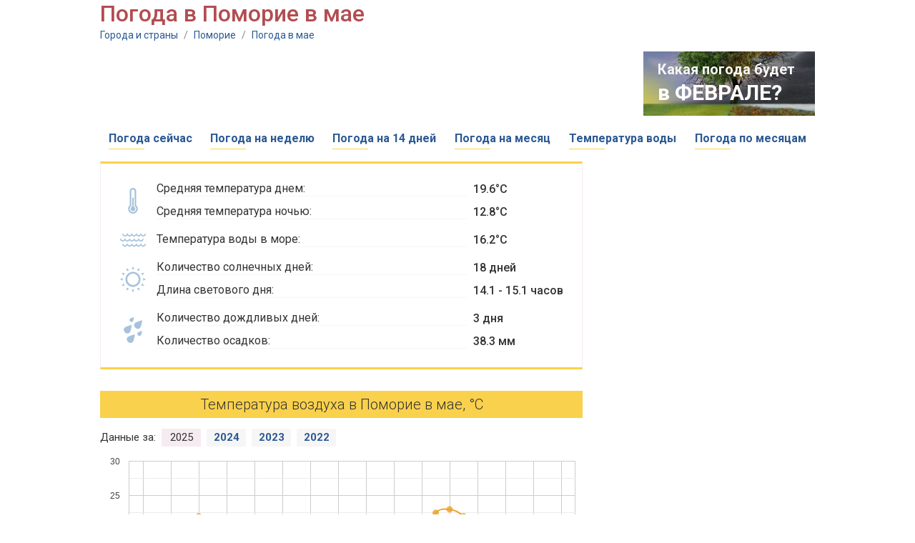

--- FILE ---
content_type: text/html;charset=UTF-8
request_url: http://kakonotam.ru/pomorie/may
body_size: 6706
content:
<!DOCTYPE html PUBLIC "-//W3C//DTD XHTML 1.0 Transitional//EN" "http://www.w3.org/TR/xhtml1/DTD/xhtml1-transitional.dtd"><html><head><meta name="google-site-verification" content="arbTdZwhRSDwzM2LJ2xRlVyq0lTqKayRV9Xv2drXEN8" /><meta name="yandex-verification" content="4ca39e951a7ed6d8" /><title>Погода в Поморие в мае. Температура воды в море.</title><link href='https://fonts.googleapis.com/css?family=Roboto:400,500,100,300,700&subset=cyrillic,latin' rel='stylesheet' type='text/css' /><script>var chartsInitFunctions = [];</script><script src="https://ajax.googleapis.com/ajax/libs/jquery/1.7.2/jquery.min.js"></script><script type="text/javascript" src="http://cc.kakonotam.ru/js/functions.js?v=1.1"></script><script type="text/javascript" src="https://www.gstatic.com/charts/loader.js"></script><script type="text/javascript">	google.charts.load('current', {'language': 'us', 'packages':['corechart']});</script><link rel="icon" href="http://cc.kakonotam.ru/favicon.ico" type="image/x-icon" /><link rel="shortcut icon" href="/favicon.ico" type="image/ico" /><meta http-equiv="Content-Type" content="text/html; charset=utf8" /><meta name="keywords" content="погода в Поморие в мае, температура воздуха, погода в мае, облачность, количество осадков в Поморие в мае, температура воды в море, температура воды в мае, температура воды в Поморие, 2026, 2025" /> <meta http-equiv="Pragma" content="no-cache" /><meta http-equiv="Expires" content="-1" /><link rel="stylesheet" type="text/css" href="http://cc.kakonotam.ru/main.css?v=1.1" /> </head><body><!-- 	<div id="header" class="v1">		<div class="black"></div>		<div id="logo" class="divCLick">			<div class="fl marine"></div>			<div class="fl">				<div class="title"><a href="/" class="ns">Погода для туристов</a></div>				<div class="title2">Подробный прогноз погоды на "Как оно там?"</div>			</div>		</div>	</div> --> 	<div id="center">










<h1 class="title mb20">Погода в Поморие в мае</h1>
<div class="path">
	<a href="/">Города и страны</a> <span>/</span> 
	<a href="/pomorie">Поморие</a> <span>/</span>
	<a href="/pomorie/may">Погода в мае</a>
</div>






















		<div class="mb15 oh">
			
			




<script async src="//pagead2.googlesyndication.com/pagead/js/adsbygoogle.js"></script>
<!-- kakonotam - 728x90 -->
<ins class="adsbygoogle"
     style="display:inline-block;width:728px;height:90px"
     data-ad-client="ca-pub-2527231214147379"
     data-ad-slot="9257017119"></ins>
<script>
(adsbygoogle = window.adsbygoogle || []).push({});
</script>


			
			<div class="fl"></div>
			<div id="nextMonth" class="ns"><div class="shadow"></div>
				<div class="line1">Какая погода будет</div>
				<div class="line2"><a href="/pomorie/february">в ФЕВРАЛЕ?</a></div>
			</div>

		</div>























		<table id="menu" class="mb15 ns txt16">
			<tr>
				<td class="item divClick">
					<div><a href="/pomorie">Погода сейчас</a></div>
					<div class="line"></div>
				</td>
				<td></td>
				<td class="item divClick">
					<div><a href="/pomorie/week">Погода на неделю</a></div>
					<div class="line"></div>
				</td>
				<td></td>
				<td class="item divClick">
					<div><a href="/pomorie/14days">Погода на 14 дней</a></div>
					<div class="line"></div>
				</td>
				<td></td>
				<td class="item divClick">
					<div><a href="/pomorie/30days">Погода на месяц</a></div>
					<div class="line"></div>
				</td>
				<td></td>

				<td class="item divClick">
					<div><a href="/pomorie/water">Температура воды</a></div>
					<div class="line"></div>
				</td>

				<td></td>
				<td class="item divClick">
					<div><a href="/pomorie/year">Погода по месяцам</a></div>
					<div class="line"></div>
				</td>
			</tr>
		</table>


		<div class="oh">
			<div id="left700">

				









<div id="month-panel" class="mb30">
	<table id="month">
		<tr>
			<td rowspan="2" class="img"><img src="http://cc.kakonotam.ru/i/month-temp.png" /></td>
			<td class="txt"><div><span>Средняя температура днем:</span></div></td>
			<td class="val">19.6&deg;C</td>
		</tr>
		<tr>
			<td class="txt"><div><span>Средняя температура ночью:</span></div></td>
			<td class="val">12.8&deg;C</td>
		</tr>

		<tr><td colspan="3" class="sep"></td></tr>
		<tr>
			<td class="img"><img src="http://cc.kakonotam.ru/i/month-sea.png" /></td>
			<td class="txt"><div><span>Температура воды в море:</span></div></td>
			<td class="val">16.2&deg;C</td>
		</tr>

		<tr><td colspan="3" class="sep"></td></tr>
		<tr>
			<td rowspan="2" class="img"><img src="http://cc.kakonotam.ru/i/month-sun.png" /></td>
			<td class="txt"><div><span>Количество солнечных дней:</span></div></td>
			<td class="val">18 дней</td>
		</tr>
		<tr>
			<td class="txt"><div><span>Длина светового дня:</span></div></td>
			<td class="val">14.1 - 15.1 часов</td>
		</tr>
		<tr><td colspan="3" class="sep"></td></tr>
		<tr>
			<td rowspan="2" class="img"><img src="http://cc.kakonotam.ru/i/month-rain.png" /></td>
			<td class="txt"><div><span>Количество дождливых дней:</span></div></td>
			<td class="val">3 дня</td>
		</tr>
		<tr>
			<td class="txt"><div><span>Количество осадков:</span></div></td>
			<td class="val">38.3 мм</td>
		</tr>

	</table>
</div>



				


















<div id="blockTitle" class="mb15">Температура воздуха в Поморие в мае, &deg;С</div>

<div id="years" class="ns mb10"><div>Данные за:</div> 

	<div class="year chartSwitch selected" fn="charts.buildAirTempDailyChart('dailyAirTempChart', dailyAirTempOptions2025)">2025</div>

	<div class="year chartSwitch" fn="charts.buildAirTempDailyChart('dailyAirTempChart', dailyAirTempOptions2024)">2024</div>

	<div class="year chartSwitch" fn="charts.buildAirTempDailyChart('dailyAirTempChart', dailyAirTempOptions2023)">2023</div>

	<div class="year chartSwitch" fn="charts.buildAirTempDailyChart('dailyAirTempChart', dailyAirTempOptions2022)">2022</div>

</div>

<div id="dailyAirTempChart" class="mb5" style="width: 665px; height: 350px"></div>

<div id="dailyAirTempChartDescr" class="chartTxt mb25">Данный график отображает дневную и ночную температуру воздуха в <span>мае 2025</span> года. Для текущего года мы отображаем на графике одновременно информацию за прошедшие дни и прогноз на ближайшее время. Прогноз отображается пунктирной линией.</div>

<script>

var dailyAirTempOptions2025 = {
		chartData: [[1,16.5,8.5],[2,16.5,11.0],[3,18.0,8.5],[4,19.5,10.5],[5,22.0,12.5],[6,20.5,14.0],[7,21.0,13.5],[8,16.5,12.0],[9,20.0,12.5],[10,11.5,10.5],[11,15.0,10.0],[12,13.5,10.0],[13,14.0,8.5],[14,15.5,8.0],[15,17.5,8.5],[16,15.5,12.0],[17,14.5,12.0],[18,17.5,12.0],[19,21.5,11.5],[20,19.5,11.5],[21,19.0,12.5],[22,22.5,14.0],[23,23.0,15.0],[24,22.0,15.5],[25,19.0,12.5],[26,16.0,11.0],[27,18.5,12.5],[28,19.5,14.0],[29,20.0,13.5],[30,18.0,14.5],[31,20.5,13.5]],
		certainty: false,
		minVal: 0,
		maxVal: 28,
		month: 'мая',
		descr: 'Самая высокая температура воздуха днем в <span>мае 2025</span> года достигала <span>+23.0</span>&deg;C, самая низкая температура ночью за этот же период была <span>+8.0</span>&deg;C. При этом средние показатели дневной и ночной температуры за месяц составляли <span>+18.2</span>&deg;C и <span>+11.8</span>&deg;C соответственно.',
		year: '2025'
};

var dailyAirTempOptions2024 = {
		chartData: [[1,15.5,11.5],[2,15.5,13.0],[3,14.0,13.0],[4,15.0,12.5],[5,16.0,10.0],[6,16.0,10.0],[7,19.5,11.5],[8,17.5,14.5],[9,15.0,13.0],[10,14.5,13.0],[11,18.0,10.0],[12,17.5,12.0],[13,14.0,10.5],[14,15.5,7.5],[15,14.5,11.5],[16,15.0,10.0],[17,15.5,12.5],[18,17.0,12.0],[19,15.5,13.0],[20,17.5,13.5],[21,19.0,13.0],[22,19.0,14.0],[23,20.5,13.5],[24,21.5,15.0],[25,19.5,14.5],[26,19.0,13.0],[27,19.0,12.0],[28,18.0,11.5],[29,19.5,12.5],[30,20.5,14.5],[31,25.5,16.0]],
		certainty: false,
		minVal: 0,
		maxVal: 28,
		month: 'мая',
		descr: 'Самая высокая температура воздуха днем в <span>мае 2024</span> года достигала <span>+25.5</span>&deg;C, самая низкая температура ночью за этот же период была <span>+7.5</span>&deg;C. При этом средние показатели дневной и ночной температуры за месяц составляли <span>+17.4</span>&deg;C и <span>+12.4</span>&deg;C соответственно.',
		year: '2024'
};

var dailyAirTempOptions2023 = {
		chartData: [[1,17.0,9.5],[2,19.0,9.5],[3,15.5,9.5],[4,14.0,10.0],[5,17.5,11.5],[6,18.0,10.5],[7,18.5,10.0],[8,15.5,8.5],[9,13.5,9.5],[10,14.0,7.5],[11,14.5,7.5],[12,15.0,9.0],[13,16.5,7.7],[14,16.5,9.0],[15,17.5,12.0],[16,19.5,12.0],[17,16.5,13.0],[18,17.0,13.5],[19,21.5,12.5],[20,18.5,13.5],[21,20.0,13.0],[22,20.0,13.0],[23,19.5,13.5],[24,20.0,13.0],[25,21.5,14.0],[26,21.0,14.0],[27,20.0,14.0],[28,21.0,15.3],[29,20.0,15.0],[30,23.0,15.3],[31,23.5,16.3]],
		certainty: false,
		minVal: 0,
		maxVal: 28,
		month: 'мая',
		descr: 'Самая высокая температура воздуха днем в <span>мае 2023</span> года достигала <span>+23.5</span>&deg;C, самая низкая температура ночью за этот же период была <span>+7.5</span>&deg;C. При этом средние показатели дневной и ночной температуры за месяц составляли <span>+18.2</span>&deg;C и <span>+11.7</span>&deg;C соответственно.',
		year: '2023'
};

var dailyAirTempOptions2022 = {
		chartData: [[1,15.0,8.5],[2,15.0,8.0],[3,11.5,10.5],[4,15.0,7.0],[5,16.0,9.5],[6,16.0,8.5],[7,14.5,8.0],[8,15.0,7.5],[9,15.5,8.0],[10,17.0,8.0],[11,17.5,11.0],[12,22.5,12.5],[13,21.5,14.0],[14,24.0,14.0],[15,19.0,15.0],[16,21.0,13.5],[17,21.5,13.5],[18,10.5,16.0],[19,17.0,9.0],[20,20.0,11.5],[21,22.0,12.5],[22,21.5,15.5],[23,17.5,14.5],[24,18.5,14.0],[25,19.0,14.5],[26,26.0,15.0],[27,21.5,16.0],[28,22.5,16.0],[29,21.5,17.0],[30,22.5,16.5],[31,23.5,17.0]],
		certainty: false,
		minVal: 0,
		maxVal: 28,
		month: 'мая',
		descr: 'Самая высокая температура воздуха днем в <span>мае 2022</span> года достигала <span>+26.0</span>&deg;C, самая низкая температура ночью за этот же период была <span>+7.0</span>&deg;C. При этом средние показатели дневной и ночной температуры за месяц составляли <span>+18.7</span>&deg;C и <span>+12.3</span>&deg;C соответственно.',
		year: '2022'
};

chartsInitFunctions.push("charts.buildAirTempDailyChart('dailyAirTempChart', dailyAirTempOptions2025)");
</script>


				
				




<div class="mb30">

<!-- Yandex.RTB R-A-2176397-1 -->
<div id="yandex_rtb_R-A-2176397-1"></div>
<script type="text/javascript">
    (function(w, d, n, s, t) {
        w[n] = w[n] || [];
        w[n].push(function() {
            Ya.Context.AdvManager.render({
                blockId: "R-A-2176397-1",
                renderTo: "yandex_rtb_R-A-2176397-1",
                async: true
            });
        });
        t = d.getElementsByTagName("script")[0];
        s = d.createElement("script");
        s.type = "text/javascript";
        s.src = "//an.yandex.ru/system/context.js";
        s.async = true;
        t.parentNode.insertBefore(s, t);
    })(this, this.document, "yandexContextAsyncCallbacks");
</script>

</div>



				
				

















<div id="blockTitle" class="mb15"><a href="/pomorie/water">Температура воды в Поморие в мае, &deg;С</a></div>


<div id="years" class="ns mb10"><div>Данные за:</div> 

	<div class="year chartSwitch selected" fn="charts.buildSeaTempDailyChart('dailySeaTempChart', dailySeaTempOptions2025)">2025</div>

	<div class="year chartSwitch" fn="charts.buildSeaTempDailyChart('dailySeaTempChart', dailySeaTempOptions2024)">2024</div>

	<div class="year chartSwitch" fn="charts.buildSeaTempDailyChart('dailySeaTempChart', dailySeaTempOptions2023)">2023</div>

	<div class="year chartSwitch" fn="charts.buildSeaTempDailyChart('dailySeaTempChart', dailySeaTempOptions2022)">2022</div>

</div>

<div id="dailySeaTempChart" class="mb5" style="width: 665px; height: 350px"></div>

<div id="dailySeaTempChartDescr" class="chartTxt mb25">На графике представлена температура воды в море в <span>мае 2025</span> года. Для текущего года мы отображаем реальные значения температуры воды за прошедшие дни и прогнозируемую температуру на ближайшее время. Прогноз отображается на графике пунктирной линией.</div>

<script>

var dailySeaTempOptions2025 = {
		chartData: [[1,13.0],[2,13.2],[3,13.0],[4,13.5],[5,13.9],[6,14.6],[7,14.9],[8,15.3],[9,15.2],[13,14.9],[14,14.8],[15,15.1],[16,15.7],[17,15.9],[18,15.2],[19,15.4],[20,16.1],[21,15.8],[22,16.3],[23,16.8],[24,16.5],[25,16.5],[26,16.6],[27,17.5],[28,16.9],[29,16.7],[30,17.0],[31,17.2]],
		certainty: false,
		minVal: 9,
		maxVal: 22,
		month: 'мая',
		descr: 'Средняя температуры воды в море в <span>мае 2025</span> года составила <span>+15.5</span>&deg;C. Минимальная и максимальная температура воды при этом составила <span>+13.0</span>&deg;C и <span>+17.5</span>&deg;C соответствено.',
		year: '2025'
};

var dailySeaTempOptions2024 = {
		chartData: [[1,14.8],[2,14.8],[3,14.3],[4,14.4],[5,14.4],[6,14.5],[7,14.7],[8,15.6],[9,15.5],[10,15.4],[15,15.3],[16,15.3],[17,15.6],[18,15.9],[19,15.7],[20,16.0],[21,16.5],[22,16.6],[23,17.0],[24,17.3],[25,18.1],[26,18.1],[27,18.0],[28,17.9],[29,18.3],[30,18.2],[31,18.3]],
		certainty: false,
		minVal: 9,
		maxVal: 22,
		month: 'мая',
		descr: 'Средняя температуры воды в море в <span>мае 2024</span> года составила <span>+16.2</span>&deg;C. Минимальная и максимальная температура воды при этом составила <span>+14.3</span>&deg;C и <span>+18.3</span>&deg;C соответствено.',
		year: '2024'
};

var dailySeaTempOptions2023 = {
		chartData: [[1,11.9],[2,12.2],[3,13.2],[4,13.5],[5,13.0],[6,13.6],[7,13.8],[8,13.8],[9,13.8],[10,13.8],[11,14.0],[12,14.1],[13,13.9],[14,14.0],[15,14.3],[16,14.4],[17,14.7],[18,15.0],[19,15.2],[20,15.4],[21,15.7],[22,15.9],[23,15.9],[24,15.9],[25,16.4],[26,16.8],[27,17.3],[28,17.6],[29,17.8],[30,18.1],[31,18.3]],
		certainty: false,
		minVal: 9,
		maxVal: 22,
		month: 'мая',
		descr: 'Средняя температуры воды в море в <span>мае 2023</span> года составила <span>+14.9</span>&deg;C. Минимальная и максимальная температура воды при этом составила <span>+11.9</span>&deg;C и <span>+18.3</span>&deg;C соответствено.',
		year: '2023'
};

var dailySeaTempOptions2022 = {
		chartData: [[1,13.5],[2,13.6],[3,13.9],[4,14.0],[5,13.6],[6,13.8],[7,13.7],[8,14.1],[9,13.9],[10,14.6],[11,14.7],[12,14.9],[13,15.4],[14,16.1],[15,16.9],[16,17.0],[17,17.2],[18,18.3],[19,17.5],[20,16.4],[21,16.4],[22,16.9],[23,16.4],[24,16.9],[25,16.7],[26,17.1],[27,18.5],[28,18.3],[29,19.0],[30,18.7],[31,19.6]],
		certainty: false,
		minVal: 9,
		maxVal: 22,
		month: 'мая',
		descr: 'Средняя температуры воды в море в <span>мае 2022</span> года составила <span>+16.1</span>&deg;C. Минимальная и максимальная температура воды при этом составила <span>+13.5</span>&deg;C и <span>+19.6</span>&deg;C соответствено.',
		year: '2022'
};

chartsInitFunctions.push("charts.buildSeaTempDailyChart('dailySeaTempChart', dailySeaTempOptions2025)");
</script>



				
				
				

















<div id="blockTitle" class="mb15">Солнечные, облачные и пасмурные дни</div>

<div id="CloudyDaysPieChart" class="mb5" style="width: 650px; height: 350px"></div>

<div class="chartTxt mb25">Согласно данным, собранным за последние 5 лет, большинство дней <span>мая</span> являются солнечными. Облачные и пасмурные дни встречаются реже.</div>

<script>
var cloudyDaysPieOptions = { 
	sunnyDays : 18, partialyCloudyDays: 9, cloudyDays: 4
};
chartsInitFunctions.push("charts.buildCloudsPieChart('CloudyDaysPieChart', cloudyDaysPieOptions)");
</script>









				
				






















<div id="blockTitle" class="mb15">

	Количество осадков за месяц, мм

</div>

<div id="precipChart" class="mb5" style="width: 650px; height: 350px"></div>


	<div class="chartTxt mb25">Данная диаграмма отображает количество осадков, выпавших за тот или иной месяц и поможет вам оценить вероятность и силу дождей/снегопадов в Поморие в каждом конкретном месяце.</div>


<script>
var precipOptions = {
	chartData : [[{v:1,f:'Январь'},51.0,''],[{v:2,f:'Февраль'},27.6,''],[{v:3,f:'Март'},29.2,''],[{v:4,f:'Апрель'},32.8,''],[{v:5,f:'Май'},38.3,'stroke-width: 1; stroke-color: #333333;'],[{v:6,f:'Июнь'},45.4,''],[{v:7,f:'Июль'},20.7,''],[{v:8,f:'Август'},11.0,''],[{v:9,f:'Сентябрь'},20.9,''],[{v:10,f:'Октябрь'},39.5,''],[{v:11,f:'Ноябрь'},33.7,''],[{v:12,f:'Декабрь'},31.3,'']],
	color: '#5a9fb2',
	valueMeasurement: ' мм.',
	valueTitle: 'Количество осадков',
	showFractionDigits: true,
	hasSelectedMonth: true
};
chartsInitFunctions.push("charts.buildMonthlyChart('precipChart', precipOptions)");
</script>









				
				






















<div id="blockTitle" class="mb15">

	Средняя скорость ветра, м/с

</div>

<div id="windSpeedChart" class="mb5" style="width: 650px; height: 350px"></div>


	<div class="chartTxt mb25">Данная диаграмма отображает среднюю силу ветра для каждого месяца. С ее помощью вы можете определить самые ветренные и безветренные месяцы в году.</div>


<script>
var windSpeedOptions = {
	chartData : [[{v:1,f:'Январь'},4.6,''],[{v:2,f:'Февраль'},4.8,''],[{v:3,f:'Март'},4.3,''],[{v:4,f:'Апрель'},3.9,''],[{v:5,f:'Май'},3.5,'stroke-width: 1; stroke-color: #333333;'],[{v:6,f:'Июнь'},3.5,''],[{v:7,f:'Июль'},3.7,''],[{v:8,f:'Август'},4.2,''],[{v:9,f:'Сентябрь'},4.3,''],[{v:10,f:'Октябрь'},4.1,''],[{v:11,f:'Ноябрь'},4.3,''],[{v:12,f:'Декабрь'},4.5,'']],
	color: '#c7c7c7',
	valueMeasurement: ' м/c',
	valueTitle: 'Средняя скорость ветра',
	showFractionDigits: true,
	hasSelectedMonth: true
};
chartsInitFunctions.push("charts.buildMonthlyChart('windSpeedChart', windSpeedOptions)");
</script>









				
				






















<div id="blockTitle" class="mb15">

	Среднее количество солнечных часов за день

</div>

<div id="sunnyHoursChart" class="mb5" style="width: 650px; height: 350px"></div>


	<div class="chartTxt mb25">Данная диаграмма отображает усредненное количество часов за день, когда солнечные лучи достигают поверхности земли. На данный показатель влияет как <span>продолжительность светового дня</span>, так и <span>облачность</span>. Для расчетов мы использовали ежедневные показатели облачности за последние 5 лет.</div>


<script>
var sunnyHoursOptions = {
	chartData : [[{v:1,f:'Январь'},4.9,''],[{v:2,f:'Февраль'},5.4,''],[{v:3,f:'Март'},6.5,''],[{v:4,f:'Апрель'},8.7,''],[{v:5,f:'Май'},10.3,'stroke-width: 1; stroke-color: #333333;'],[{v:6,f:'Июнь'},11.8,''],[{v:7,f:'Июль'},12.8,''],[{v:8,f:'Август'},12.2,''],[{v:9,f:'Сентябрь'},9.6,''],[{v:10,f:'Октябрь'},7.2,''],[{v:11,f:'Ноябрь'},5.5,''],[{v:12,f:'Декабрь'},4.9,'']],
	color: '#f6d876',
	valueMeasurement: '',
	valueTitle: 'Количество солнечных часов',
	showFractionDigits: true,
	hasSelectedMonth: true
};
chartsInitFunctions.push("charts.buildMonthlyChart('sunnyHoursChart', sunnyHoursOptions)");
</script>










				




<div class="mb30">

<!-- Yandex.RTB R-A-2176397-2 -->
<div id="yandex_rtb_R-A-2176397-2"></div>
<script type="text/javascript">
    (function(w, d, n, s, t) {
        w[n] = w[n] || [];
        w[n].push(function() {
            Ya.Context.AdvManager.render({
                blockId: "R-A-2176397-2",
                renderTo: "yandex_rtb_R-A-2176397-2",
                async: true
            });
        });
        t = d.getElementsByTagName("script")[0];
        s = d.createElement("script");
        s.type = "text/javascript";
        s.src = "//an.yandex.ru/system/context.js";
        s.async = true;
        t.parentNode.insertBefore(s, t);
    })(this, this.document, "yandexContextAsyncCallbacks");
</script>

</div>



				



















				<div id="blockTitle"><a href="/по_месяцам">Погода в Поморие по месяцам</a></div>
				<div id="monthsPanel" class="mb30">
					<table id="months" class="tbl">
						<tr>
							<td class="item"><a href="/pomorie/january">Январь</a></td>
							<td class="sep"></td>
							<td class="item"><a href="/pomorie/april">Апрель</a></td>
							<td class="sep"></td>
							<td class="item"><a href="/pomorie/july">Июль</a></td>
							<td class="sep"></td>
							<td class="item"><a href="/pomorie/october">Октябрь</a></td>
						</tr>
						<tr>
							<td class="item"><a href="/pomorie/february">Февраль</a></td>
							<td class="sep"></td>
							<td class="item"><a href="/pomorie/may">Май</a></td>
							<td class="sep"></td>
							<td class="item"><a href="/pomorie/august">Август</a></td>
							<td class="sep"></td>
							<td class="item"><a href="/pomorie/november">Ноябрь</a></td>
						</tr>
						<tr>
							<td class="item"><a href="/pomorie/march">Март</a></td>
							<td class="sep"></td>
							<td class="item"><a href="/pomorie/june">Июнь</a></td>
							<td class="sep"></td>
							<td class="item"><a href="/pomorie/september">Сентябрь</a></td>
							<td class="sep"></td>
							<td class="item"><a href="/pomorie/december">Декабрь</a></td>
						</tr>
					</table>
				</div>


			</div>
			<div id="right300">

				




<div class="mb30">

<script async src="//pagead2.googlesyndication.com/pagead/js/adsbygoogle.js"></script>
<!-- kakonotam - horizontal -1 -->
<ins class="adsbygoogle"
     style="display:block"
     data-ad-client="ca-pub-2527231214147379"
     data-ad-slot="1559270740"
     data-ad-format="auto"
     data-full-width-responsive="true"></ins>
<script>
(adsbygoogle = window.adsbygoogle || []).push({});
</script>

</div>



				




















				<div id="blockTitle" class="mb15">Подробнее о погоде в Поморие</div>
				<table id="topMonths" class="mb30">

					<tr><td colspan="3" class="title">Самые солнечные месяцы</td></tr>
					<tr>
						<td class="icon"><img src="http://cc.kakonotam.ru/i/top-sunny.png" /></td>
						<td class="txt">

							<div><a href="/pomorie/august">Август</a></div>

							<div><a href="/pomorie/july">Июль</a></div>

							<div><a href="/pomorie/june">Июнь</a></div>

						</td>
						<td class="val">

							<div>28 <span>&deg;C</span></div>

							<div>26 <span>&deg;C</span></div>

							<div>21 <span>&deg;C</span></div>

						</td>
					</tr>
					<tr><td colspan="3"><div class="sep"></div></td></tr>


					<tr><td colspan="3" class="title">Самые теплые месяцы</td></tr>
					<tr>
						<td class="icon"><img src="http://cc.kakonotam.ru/i/top-warm.png" /></td>
						<td class="txt">

							<div><a href="/pomorie/august">Август</a></div>

							<div><a href="/pomorie/july">Июль</a></div>

							<div><a href="/pomorie/june">Июнь</a></div>

						</td>
						<td class="val">

							<div>28.5 <span>&deg;C</span></div>

							<div>28.4 <span>&deg;C</span></div>

							<div>25.0 <span>&deg;C</span></div>

						</td>
					</tr>
					<tr><td colspan="3"><div class="sep"></div></td></tr>


					<tr><td colspan="3" class="title">Самое теплое море</td></tr>
					<tr>
						<td class="icon"><img src="http://cc.kakonotam.ru/i/top-sea.png" /></td>
						<td class="txt">

							<div><a href="/pomorie/august">Август</a></div>

							<div><a href="/pomorie/july">Июль</a></div>

							<div><a href="/pomorie/september">Сентябрь</a></div>

						</td>
						<td class="val">

							<div>25.8 <span>&deg;C</span></div>

							<div>25.2 <span>&deg;C</span></div>

							<div>23.6 <span>&deg;C</span></div>

						</td>
					</tr>
					<tr><td colspan="3"><div class="sep"></div></td></tr>


					<tr><td colspan="3" class="title">Самые холодные месяцы</td></tr>
					<tr>
						<td class="icon"><img src="http://cc.kakonotam.ru/i/top-cold.png" /></td>
						<td class="txt">

							<div><a href="/pomorie/january">Январь</a></div>

							<div><a href="/pomorie/february">Февраль</a></div>

							<div><a href="/pomorie/december">Декабрь</a></div>

						</td>
						<td class="val">

							<div>6.3 <span>&deg;C</span></div>

							<div>7.6 <span>&deg;C</span></div>

							<div>8.5 <span>&deg;C</span></div>

						</td>
					</tr>
					<tr><td colspan="3"><div class="sep"></div></td></tr>


					<tr><td colspan="3" class="title">Самые дождливые месяцы</td></tr>
					<tr>
						<td class="icon"><img src="http://cc.kakonotam.ru/i/top-rainy.png" /></td>
						<td class="txt">

							<div><a href="/pomorie/june">Июнь</a></div>

							<div><a href="/pomorie/may">Май</a></div>

							<div><a href="/pomorie/january">Январь</a></div>

						</td>
						<td class="val">

							<div>4 <span>дня</span></div>

							<div>3 <span>дня</span></div>

							<div>3 <span>дня</span></div>

						</td>
					</tr>

				</table>


				



















				<div class="mb30">
					<div id="blockTitle" class="mb1">Смотрите также</div>
					<div class="divClick" id="leftMenuItem"><a href="/pomorie/week">Погода на неделю</a></div>
					<div class="divClick" id="leftMenuItem"><a href="/pomorie/14days">Погода на 14 дней</a></div>
					<div class="divClick" id="leftMenuItem"><a href="/pomorie/30days">Погода на месяц</a></div>

					<div class="divClick" id="leftMenuItem"><a href="/pomorie/water">Температура воды в море</a></div>

					<div class="divClick" id="leftMenuItem"><a href="/pomorie/year">Погода по месяцам</a></div>
				</div>


				




<div class="mb30">

<script async src="//pagead2.googlesyndication.com/pagead/js/adsbygoogle.js"></script>
<!-- kakonotam - 300 - 2 -->
<ins class="adsbygoogle"
     style="display:block"
     data-ad-client="ca-pub-2527231214147379"
     data-ad-slot="9065445428"
     data-ad-format="auto"
     data-full-width-responsive="true"></ins>
<script>
(adsbygoogle = window.adsbygoogle || []).push({});
</script>

</div>


				
			</div>
		</div>
	</div>	<div id="footer">		<div class="line1"></div>		<div class="line2">Погода для туристов на "Как оно там?"</div>		<div class="line3">Прогноз погоды на месяц вперед, статистика, анализ, история погоды за три года</div>	</div><!-- Global site tag (gtag.js) - Google Analytics --><script async src="https://www.googletagmanager.com/gtag/js?id=UA-20929912-16"></script><script>  window.dataLayer = window.dataLayer || [];  function gtag(){dataLayer.push(arguments);}  gtag('js', new Date());  gtag('config', 'UA-20929912-16');</script><!-- Yandex.Metrika counter --><script type="text/javascript" >   (function(m,e,t,r,i,k,a){m[i]=m[i]||function(){(m[i].a=m[i].a||[]).push(arguments)};   m[i].l=1*new Date();k=e.createElement(t),a=e.getElementsByTagName(t)[0],k.async=1,k.src=r,a.parentNode.insertBefore(k,a)})   (window, document, "script", "https://mc.yandex.ru/metrika/tag.js", "ym");   ym(51596570, "init", {        id:51596570,        clickmap:true,        trackLinks:true,        accurateTrackBounce:true   });</script><noscript><div><img src="https://mc.yandex.ru/watch/51596570" style="position:absolute; left:-9999px;" alt="" /></div></noscript><!-- /Yandex.Metrika counter --></body></html>

--- FILE ---
content_type: text/html; charset=utf-8
request_url: https://www.google.com/recaptcha/api2/aframe
body_size: 265
content:
<!DOCTYPE HTML><html><head><meta http-equiv="content-type" content="text/html; charset=UTF-8"></head><body><script nonce="2b92BO3ehhfmad9WijOWyA">/** Anti-fraud and anti-abuse applications only. See google.com/recaptcha */ try{var clients={'sodar':'https://pagead2.googlesyndication.com/pagead/sodar?'};window.addEventListener("message",function(a){try{if(a.source===window.parent){var b=JSON.parse(a.data);var c=clients[b['id']];if(c){var d=document.createElement('img');d.src=c+b['params']+'&rc='+(localStorage.getItem("rc::a")?sessionStorage.getItem("rc::b"):"");window.document.body.appendChild(d);sessionStorage.setItem("rc::e",parseInt(sessionStorage.getItem("rc::e")||0)+1);localStorage.setItem("rc::h",'1768731401501');}}}catch(b){}});window.parent.postMessage("_grecaptcha_ready", "*");}catch(b){}</script></body></html>